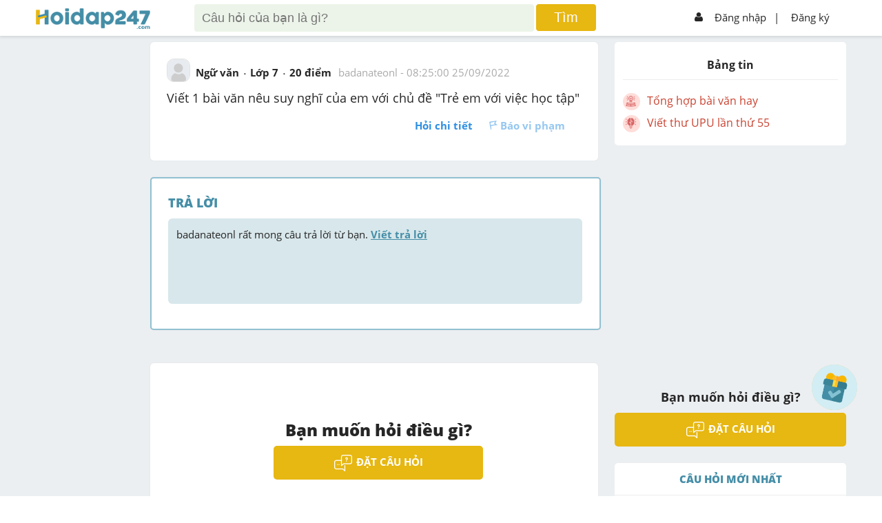

--- FILE ---
content_type: text/html; charset=utf-8
request_url: https://www.google.com/recaptcha/api2/aframe
body_size: -87
content:
<!DOCTYPE HTML><html><head><meta http-equiv="content-type" content="text/html; charset=UTF-8"></head><body><script nonce="vFEDg-YOZ2Rxm8auuyT2Bg">/** Anti-fraud and anti-abuse applications only. See google.com/recaptcha */ try{var clients={'sodar':'https://pagead2.googlesyndication.com/pagead/sodar?'};window.addEventListener("message",function(a){try{if(a.source===window.parent){var b=JSON.parse(a.data);var c=clients[b['id']];if(c){var d=document.createElement('img');d.src=c+b['params']+'&rc='+(localStorage.getItem("rc::a")?sessionStorage.getItem("rc::b"):"");window.document.body.appendChild(d);sessionStorage.setItem("rc::e",parseInt(sessionStorage.getItem("rc::e")||0)+1);localStorage.setItem("rc::h",'1768952101058');}}}catch(b){}});window.parent.postMessage("_grecaptcha_ready", "*");}catch(b){}</script></body></html>

--- FILE ---
content_type: application/javascript; charset=utf-8
request_url: https://fundingchoicesmessages.google.com/f/AGSKWxU60JMEjdJSjFmKLZ3MfWuf98g_USNUh_SCJ-J7cOXgK2076_odBWcs-cSUhE15q18Tl1rEwK5CdEPv-1BejFvd8LCPbUyYjzXpsazIgYL_JtwfnmSkZBz9JFMjDyqOm6rulKYgP88f9pFlK_it5OlJlE9slsJGJeq04aWihkfJMqHzzJM802IYTa0M/_/exo_frnd_/ad-refresh./adLink728./scripts/AdService_/adflow.
body_size: -1290
content:
window['dbd8614c-ec97-4032-89eb-6f8e8b560976'] = true;

--- FILE ---
content_type: application/javascript; charset=utf-8
request_url: https://fundingchoicesmessages.google.com/f/AGSKWxUQyyO078vA__rxM_yZttQ7qSwasq7rK2dhq685-wgajWAI8NRYr_2YSEKPsZs7S2k7z4ZbLtblqPlRLPlJtTEkHzGU0j-bZDJ-5ZYOFfJ99tQFFSZLuFr3ei9qF6zGRUDZ4SgvZg==?fccs=W251bGwsbnVsbCxudWxsLG51bGwsbnVsbCxudWxsLFsxNzY4OTUyMTAxLDUwOTAwMDAwMF0sbnVsbCxudWxsLG51bGwsW251bGwsWzcsOSw2XSxudWxsLDIsbnVsbCwiZW4iLG51bGwsbnVsbCxudWxsLG51bGwsbnVsbCwzXSwiaHR0cHM6Ly9ob2lkYXAyNDcuY29tL2NhdS1ob2kvNTA0Mjg1MSIsbnVsbCxbWzgsIjlvRUJSLTVtcXFvIl0sWzksImVuLVVTIl0sWzE5LCIyIl0sWzE3LCJbMF0iXSxbMjQsIiJdLFsyOSwiZmFsc2UiXV1d
body_size: 212
content:
if (typeof __googlefc.fcKernelManager.run === 'function') {"use strict";this.default_ContributorServingResponseClientJs=this.default_ContributorServingResponseClientJs||{};(function(_){var window=this;
try{
var qp=function(a){this.A=_.t(a)};_.u(qp,_.J);var rp=function(a){this.A=_.t(a)};_.u(rp,_.J);rp.prototype.getWhitelistStatus=function(){return _.F(this,2)};var sp=function(a){this.A=_.t(a)};_.u(sp,_.J);var tp=_.ed(sp),up=function(a,b,c){this.B=a;this.j=_.A(b,qp,1);this.l=_.A(b,_.Pk,3);this.F=_.A(b,rp,4);a=this.B.location.hostname;this.D=_.Fg(this.j,2)&&_.O(this.j,2)!==""?_.O(this.j,2):a;a=new _.Qg(_.Qk(this.l));this.C=new _.dh(_.q.document,this.D,a);this.console=null;this.o=new _.mp(this.B,c,a)};
up.prototype.run=function(){if(_.O(this.j,3)){var a=this.C,b=_.O(this.j,3),c=_.fh(a),d=new _.Wg;b=_.hg(d,1,b);c=_.C(c,1,b);_.jh(a,c)}else _.gh(this.C,"FCNEC");_.op(this.o,_.A(this.l,_.De,1),this.l.getDefaultConsentRevocationText(),this.l.getDefaultConsentRevocationCloseText(),this.l.getDefaultConsentRevocationAttestationText(),this.D);_.pp(this.o,_.F(this.F,1),this.F.getWhitelistStatus());var e;a=(e=this.B.googlefc)==null?void 0:e.__executeManualDeployment;a!==void 0&&typeof a==="function"&&_.To(this.o.G,
"manualDeploymentApi")};var vp=function(){};vp.prototype.run=function(a,b,c){var d;return _.v(function(e){d=tp(b);(new up(a,d,c)).run();return e.return({})})};_.Tk(7,new vp);
}catch(e){_._DumpException(e)}
}).call(this,this.default_ContributorServingResponseClientJs);
// Google Inc.

//# sourceURL=/_/mss/boq-content-ads-contributor/_/js/k=boq-content-ads-contributor.ContributorServingResponseClientJs.en_US.9oEBR-5mqqo.es5.O/d=1/exm=ad_blocking_detection_executable,kernel_loader,loader_js_executable,web_iab_tcf_v2_signal_executable/ed=1/rs=AJlcJMwtVrnwsvCgvFVyuqXAo8GMo9641A/m=cookie_refresh_executable
__googlefc.fcKernelManager.run('\x5b\x5b\x5b7,\x22\x5b\x5bnull,\\\x22hoidap247.com\\\x22,\\\x22AKsRol9KPHn1uhjBarm0CBM7LTWIs5TgVu0T9IqRHISMPsFAky8CgHtkboATYOtGsRqeKpzLx2CD1Itrb2tXVI8UeHF64B47yrIjMwVqJHJNI4qAtxEnVrpTiGiaBQ5BE_aP_lvlsEJMzcYDPwof7NT85dVp6UQ_7w\\\\u003d\\\\u003d\\\x22\x5d,null,\x5b\x5bnull,null,null,\\\x22https:\/\/fundingchoicesmessages.google.com\/f\/AGSKWxVOH_f9kkUf6-tFa_18J_Y1dpXEvG9d4fAsdE4CWBr0nyH_GOevsR9mo50EGtA6vbY14EcN6C5BSVTlAS_I6VPxi9VrxBf424TgXhxhulS8wvP1HsWv6DpPNIztw7gzLvXmPxKHnQ\\\\u003d\\\\u003d\\\x22\x5d,null,null,\x5bnull,null,null,\\\x22https:\/\/fundingchoicesmessages.google.com\/el\/AGSKWxXYK4UjYzHzuYaI0u7Uw28gDC8v3Oo0nlk0U6W72ygm9LfyQ-13YcbVhI8APaQxbIzBgnFrtEeX5bTe7MAas1FQbGUQacaP9QJ5tKG5Q1MOzzTm497RMM6K-0bNEOqtKBAfeIv7Fw\\\\u003d\\\\u003d\\\x22\x5d,null,\x5bnull,\x5b7,9,6\x5d,null,2,null,\\\x22en\\\x22,null,null,null,null,null,3\x5d,null,\\\x22Privacy and cookie settings\\\x22,\\\x22Close\\\x22,null,null,null,\\\x22Managed by Google. Complies with IAB TCF. CMP ID: 300\\\x22\x5d,\x5b2,1\x5d\x5d\x22\x5d\x5d,\x5bnull,null,null,\x22https:\/\/fundingchoicesmessages.google.com\/f\/AGSKWxXlGAIFU0Ol7-cKcg9dXroCcDqSRmXg8HgGq3uyA4K_3Wl20tM4KPhDMW7SrDNtQ_y3oPUr2K55pT8UT5rm_rIKKxwZ-8VlrgMjz57BP7UJj-mQ6wsiwoFmLAbtI8dClL6yKQWMeA\\u003d\\u003d\x22\x5d\x5d');}